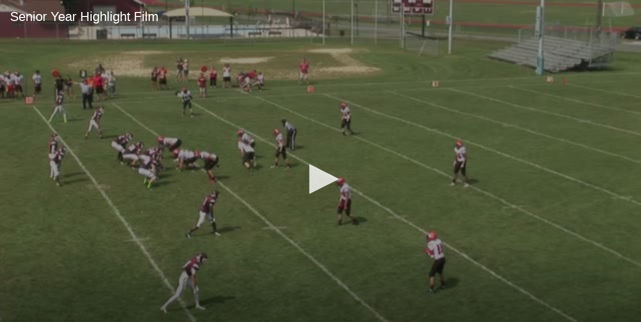

--- FILE ---
content_type: text/html; charset=utf-8
request_url: https://www.hudl.com/embed/athlete/2180563/highlights/217832380
body_size: 4845
content:








<!DOCTYPE html>
<!--[if lt IE 9]>    <html class="no-js lt-ie9 "> <![endif]-->
<!--[if IE 9]>       <html class="no-js ie9 "> <![endif]-->
<!--[if gte IE 9]><!-->
<html class="no-js ">
<!--<![endif]-->
  <head>


    <script nonce="qp/gkqKepbssYeqH4lqLiPP1">window.__hudlEmbed={"hudl":{"userId":null,"backdoorUserId":null,"currentTeamId":null},"config":{"baseImageUri":"https://sc.hudl.com/images/","staticContentBaseUrl":"http://sc.hudl.com/","staticContentSecureBaseUrl":"https://sc.hudl.com/"},"resources":{},"data":{"communityContent":{"communityContentId":{"type":2,"relatedId":"5721c2ecc124573b546726c6","secondaryRelatedId":"2180563"},"disableAds":false,"onImpressionTrackingPixels":null,"onPlayTrackingPixels":null,"onReactionTrackingPixels":null,"onShareTrackingPixels":null,"onVideoCompleteTrackingPixels":null,"onVideoFirstQuartileTrackingPixels":null,"onVideoMidpointQuartileTrackingPixels":null,"onVideoThirdQuartileTrackingPixels":null},"embeddablePlayer":{"jwPlayerConfig":{"enableAds":true,"licenseKey":"/gIG/kPuSEtv2xjMFZ6vtYsI7Wx1Ih73QvGi/w==","jwPlayerScript":"https://sc.hudl.com/js/highlights/build-output/lib/jwplayer/jwplayer.js","vastTags":{"video_AthleteFeaturePlayer":"https://pubads.g.doubleclick.net/gampad/ads?sz=640x480\u0026iu=/29795821/Video_AthleteFeaturePlayer\u0026ciu_szs\u0026impl=s\u0026gdfp_req=1\u0026env=vp\u0026output=xml_vast2\u0026unviewed_position_start=1\u0026url=[referrer_url]\u0026correlator=[timestamp]","video_EmbeddablePlayer":"https://pubads.g.doubleclick.net/gampad/ads?sz=640x480\u0026iu=/29795821/Video_EmbeddablePlayer\u0026ciu_szs\u0026impl=s\u0026gdfp_req=1\u0026env=vp\u0026output=xml_vast2\u0026unviewed_position_start=1\u0026url=[referrer_url]\u0026correlator=[timestamp]","video_EmbeddablePlayer_Mobile":"https://pubads.g.doubleclick.net/gampad/ads?sz=640x480\u0026iu=/29795821/Video_EmbeddablePlayer_Mobile\u0026impl=s\u0026gdfp_req=1\u0026env=vp\u0026output=vast\u0026unviewed_position_start=1\u0026url=[referrer_url]\u0026description_url=[description_url]\u0026correlator=[timestamp]","video_TimelineEmbeddablePlayer":"https://pubads.g.doubleclick.net/gampad/ads?sz=640x480\u0026iu=/29795821/Video_TeamTimeline_Desktop\u0026impl=s\u0026gdfp_req=1\u0026env=vp\u0026output=xml_vast2\u0026unviewed_position_start=1\u0026url=[referrer_url]\u0026correlator=[timestamp]","video_TimelineEmbeddablePlayer_Mobile":"https://pubads.g.doubleclick.net/gampad/ads?sz=640x480\u0026iu=/29795821/Video_TeamTimeline_Mobile\u0026impl=s\u0026gdfp_req=1\u0026env=vp\u0026output=xml_vast2\u0026unviewed_position_start=1\u0026url=[referrer_url]\u0026correlator=[timestamp]","team_VideoPageEmbed":"https://pubads.g.doubleclick.net/gampad/ads?sz=640x480\u0026iu=/29795821/Video_TeamVideoPage_Embed_Desktop\u0026impl=s\u0026gdfp_req=1\u0026env=vp\u0026output=xml_vast2\u0026unviewed_position_start=1\u0026url=[referrer_url]\u0026description_url=[description_url]\u0026correlator=[timestamp]","team_VideoPageEmbed_Mobile":"https://pubads.g.doubleclick.net/gampad/ads?sz=640x480\u0026iu=/29795821/Video_TeamVideoPage_Embed_Mobile\u0026impl=s\u0026gdfp_req=1\u0026env=vp\u0026output=xml_vast2\u0026unviewed_position_start=1\u0026url=[referrer_url]\u0026description_url=[description_url]\u0026correlator=[timestamp]","video_VideoPage":"https://pubads.g.doubleclick.net/gampad/ads?sz=640x480\u0026iu=/29795821/Video_VideoPage\u0026ciu_szs\u0026impl=s\u0026gdfp_req=1\u0026env=vp\u0026output=xml_vast2\u0026unviewed_position_start=1\u0026url=[referrer_url]\u0026correlator=[timestamp]","video_VideoPage_Mobile":"https://pubads.g.doubleclick.net/gampad/ads?sz=640x480\u0026iu=/29795821/Video_VideoPage_Mobile\u0026impl=s\u0026gdfp_req=1\u0026env=vp\u0026output=xml_vast2\u0026unviewed_position_start=1\u0026url=[referrer_url]\u0026description_url=[description_url]\u0026correlator=[timestamp]","sbNation_Video":"https://pubads.g.doubleclick.net/gampad/ads?sz=640x480\u0026iu=/29795821/SBNation_Video\u0026impl=s\u0026gdfp_req=1\u0026env=vp\u0026output=xml_vast2\u0026unviewed_position_start=1\u0026url=[referrer_url]\u0026description_url=[description_url]\u0026correlator=[timestamp]","cbsSports":"https://pubads.g.doubleclick.net/gampad/ads?sz=640x480\u0026iu=/29795821/CBS247SportsDESKTOP\u0026impl=s\u0026gdfp_req=1\u0026env=vp\u0026output=vast\u0026unviewed_position_start=1\u0026url=[referrer_url]\u0026description_url=[description_url]\u0026correlator=[timestamp]\u0026ad_rule=0\u0026nofb=1","cbsSports_Mobile":"https://pubads.g.doubleclick.net/gampad/ads?sz=640x480\u0026iu=/29795821/CBS247SportsMOBILE\u0026impl=s\u0026gdfp_req=1\u0026env=vp\u0026output=vast\u0026unviewed_position_start=1\u0026url=[referrer_url]\u0026description_url=[description_url]\u0026correlator=[timestamp]\u0026ad_rule=0\u0026nofb=1","usaToday":"https://pubads.g.doubleclick.net/gampad/ads?sz=640x480\u0026iu=/29795821/USATodayHighSchoolSportsUNIVERSAL\u0026impl=s\u0026gdfp_req=1\u0026env=vp\u0026output=vast\u0026unviewed_position_start=1\u0026url=[referrer_url]\u0026description_url=[description_url]\u0026correlator=[timestamp]","varsityViews":"https://pubads.g.doubleclick.net/gampad/ads?sz=640x480\u0026iu=/29795821/VarsityViewsUNIVERSAL\u0026impl=s\u0026gdfp_req=1\u0026env=vp\u0026output=vast\u0026unviewed_position_start=1\u0026url=[referrer_url]\u0026description_url=[description_url]\u0026correlator=[timestamp]","ketv":"https://pubads.g.doubleclick.net/gampad/ads?sz=640x480\u0026iu=/29795821/KETV_Embed\u0026impl=s\u0026gdfp_req=1\u0026env=vp\u0026output=vast\u0026unviewed_position_start=1\u0026url=[referrer_url]\u0026description_url=[description_url]\u0026correlator=[timestamp]","nasAthletics":"https://pubads.g.doubleclick.net/gampad/ads?sz=640x480\u0026iu=/29795821/Nat_Am_Sports_Redirect\u0026impl=s\u0026gdfp_req=1\u0026env=vp\u0026output=vast\u0026unviewed_position_start=1\u0026url=[referrer_url]\u0026description_url=[description_url]\u0026correlator=[timestamp]"},"autoPlay":false,"mute":false,"vastTag":"https://pubads.g.doubleclick.net/gampad/ads?sz=640x480\u0026iu=/29795821/Video_EmbeddablePlayer\u0026ciu_szs\u0026impl=s\u0026gdfp_req=1\u0026env=vp\u0026output=xml_vast2\u0026unviewed_position_start=1\u0026url=[referrer_url]\u0026correlator=[timestamp]","mobileVastTag":"https://pubads.g.doubleclick.net/gampad/ads?sz=640x480\u0026iu=/29795821/Video_EmbeddablePlayer_Mobile\u0026impl=s\u0026gdfp_req=1\u0026env=vp\u0026output=vast\u0026unviewed_position_start=1\u0026url=[referrer_url]\u0026description_url=[description_url]\u0026correlator=[timestamp]"},"video":{"renderedUri":"https://vi.hudl.com/p-highlights/User/2180563/5721c2ecc124573b546726c6/0c702b4d_720.mp4?v=193B521F3130D508","thumbnailUri":"https://vi.hudl.com/99s/k8b/739d98b5-28ae-4e64-aeca-6cd85d6d4494/ntzgguawar84ni8f-3000_Thumbnail.jpg?v=1ECE375CDE14D508","videos":{"mobile":"https://vi.hudl.com/p-highlights/User/2180563/5721c2ecc124573b546726c6/0c702b4d_360.mp4?v=193B521F3130D508","sd":"https://vi.hudl.com/p-highlights/User/2180563/5721c2ecc124573b546726c6/0c702b4d_480.mp4?v=193B521F3130D508","hd":"https://vi.hudl.com/p-highlights/User/2180563/5721c2ecc124573b546726c6/0c702b4d_720.mp4?v=193B521F3130D508"},"title":"Senior Year Highlight Film","reason":null,"communityContentId":{"type":2,"relatedId":"5721c2ecc124573b546726c6","secondaryRelatedId":"2180563"},"duration":"00:13:00.1880000","isPrivate":false,"ownerName":"Taj-Amir Torres","ownerNamePosessive":"Taj-Amir Torres\u0027","ownerJersey":null,"ownerPosition":null,"videoPageUrl":"/video/3/2180563/5721c2ecc124573b546726c6","shortenedVideoPageUrl":"http://www.hudl.com/v/2HrA8f","embeddablePlayerUrl":"//www.hudl.com/embed/video/3/2180563/5721c2ecc124573b546726c6","embedCode":"\u003ciframe src=\u0027//www.hudl.com/embed/video/3/2180563/5721c2ecc124573b546726c6\u0027 width=\u0027640\u0027 height=\u0027360\u0027 frameborder=\u00270\u0027 allowfullscreen\u003e\u003c/iframe\u003e","twitterShareText":"Check out Senior Year Highlight Film by Taj-Amir Torres on @hudl","metadata":null},"isTimeline":false,"autoAdvance":true,"referrerUrl":null,"displayAdEnabled":false,"displayAdTag":"div-gpt-ad-1485315684985-0","displayAdTagBlockedReferrers":"247sports.com,hudl.com","displayAdData":{"isLogIn":false,"isRecruit":false,"isCoachAd":false,"isAthlete":false,"userGradYear":0,"userTopRole":"Unregistered","userGender":null,"userRegion":null,"userSport":null,"userPosition":null,"adContext":null,"nonPersonalizedAds":false,"contentGradYear":2015,"containerType":"","contentSeries":"CustomReel","contentSport":"Football","contentRegion":"MA","contentGender":"Male"}},"jwPlayer":{"enableAds":true,"licenseKey":"/gIG/kPuSEtv2xjMFZ6vtYsI7Wx1Ih73QvGi/w==","jwPlayerScript":"https://sc.hudl.com/js/highlights/build-output/lib/jwplayer/jwplayer.js","vastTags":{"video_AthleteFeaturePlayer":"https://pubads.g.doubleclick.net/gampad/ads?sz=640x480\u0026iu=/29795821/Video_AthleteFeaturePlayer\u0026ciu_szs\u0026impl=s\u0026gdfp_req=1\u0026env=vp\u0026output=xml_vast2\u0026unviewed_position_start=1\u0026url=[referrer_url]\u0026correlator=[timestamp]","video_EmbeddablePlayer":"https://pubads.g.doubleclick.net/gampad/ads?sz=640x480\u0026iu=/29795821/Video_EmbeddablePlayer\u0026ciu_szs\u0026impl=s\u0026gdfp_req=1\u0026env=vp\u0026output=xml_vast2\u0026unviewed_position_start=1\u0026url=[referrer_url]\u0026correlator=[timestamp]","video_EmbeddablePlayer_Mobile":"https://pubads.g.doubleclick.net/gampad/ads?sz=640x480\u0026iu=/29795821/Video_EmbeddablePlayer_Mobile\u0026impl=s\u0026gdfp_req=1\u0026env=vp\u0026output=vast\u0026unviewed_position_start=1\u0026url=[referrer_url]\u0026description_url=[description_url]\u0026correlator=[timestamp]","video_TimelineEmbeddablePlayer":"https://pubads.g.doubleclick.net/gampad/ads?sz=640x480\u0026iu=/29795821/Video_TeamTimeline_Desktop\u0026impl=s\u0026gdfp_req=1\u0026env=vp\u0026output=xml_vast2\u0026unviewed_position_start=1\u0026url=[referrer_url]\u0026correlator=[timestamp]","video_TimelineEmbeddablePlayer_Mobile":"https://pubads.g.doubleclick.net/gampad/ads?sz=640x480\u0026iu=/29795821/Video_TeamTimeline_Mobile\u0026impl=s\u0026gdfp_req=1\u0026env=vp\u0026output=xml_vast2\u0026unviewed_position_start=1\u0026url=[referrer_url]\u0026correlator=[timestamp]","team_VideoPageEmbed":"https://pubads.g.doubleclick.net/gampad/ads?sz=640x480\u0026iu=/29795821/Video_TeamVideoPage_Embed_Desktop\u0026impl=s\u0026gdfp_req=1\u0026env=vp\u0026output=xml_vast2\u0026unviewed_position_start=1\u0026url=[referrer_url]\u0026description_url=[description_url]\u0026correlator=[timestamp]","team_VideoPageEmbed_Mobile":"https://pubads.g.doubleclick.net/gampad/ads?sz=640x480\u0026iu=/29795821/Video_TeamVideoPage_Embed_Mobile\u0026impl=s\u0026gdfp_req=1\u0026env=vp\u0026output=xml_vast2\u0026unviewed_position_start=1\u0026url=[referrer_url]\u0026description_url=[description_url]\u0026correlator=[timestamp]","video_VideoPage":"https://pubads.g.doubleclick.net/gampad/ads?sz=640x480\u0026iu=/29795821/Video_VideoPage\u0026ciu_szs\u0026impl=s\u0026gdfp_req=1\u0026env=vp\u0026output=xml_vast2\u0026unviewed_position_start=1\u0026url=[referrer_url]\u0026correlator=[timestamp]","video_VideoPage_Mobile":"https://pubads.g.doubleclick.net/gampad/ads?sz=640x480\u0026iu=/29795821/Video_VideoPage_Mobile\u0026impl=s\u0026gdfp_req=1\u0026env=vp\u0026output=xml_vast2\u0026unviewed_position_start=1\u0026url=[referrer_url]\u0026description_url=[description_url]\u0026correlator=[timestamp]","sbNation_Video":"https://pubads.g.doubleclick.net/gampad/ads?sz=640x480\u0026iu=/29795821/SBNation_Video\u0026impl=s\u0026gdfp_req=1\u0026env=vp\u0026output=xml_vast2\u0026unviewed_position_start=1\u0026url=[referrer_url]\u0026description_url=[description_url]\u0026correlator=[timestamp]","cbsSports":"https://pubads.g.doubleclick.net/gampad/ads?sz=640x480\u0026iu=/29795821/CBS247SportsDESKTOP\u0026impl=s\u0026gdfp_req=1\u0026env=vp\u0026output=vast\u0026unviewed_position_start=1\u0026url=[referrer_url]\u0026description_url=[description_url]\u0026correlator=[timestamp]\u0026ad_rule=0\u0026nofb=1","cbsSports_Mobile":"https://pubads.g.doubleclick.net/gampad/ads?sz=640x480\u0026iu=/29795821/CBS247SportsMOBILE\u0026impl=s\u0026gdfp_req=1\u0026env=vp\u0026output=vast\u0026unviewed_position_start=1\u0026url=[referrer_url]\u0026description_url=[description_url]\u0026correlator=[timestamp]\u0026ad_rule=0\u0026nofb=1","usaToday":"https://pubads.g.doubleclick.net/gampad/ads?sz=640x480\u0026iu=/29795821/USATodayHighSchoolSportsUNIVERSAL\u0026impl=s\u0026gdfp_req=1\u0026env=vp\u0026output=vast\u0026unviewed_position_start=1\u0026url=[referrer_url]\u0026description_url=[description_url]\u0026correlator=[timestamp]","varsityViews":"https://pubads.g.doubleclick.net/gampad/ads?sz=640x480\u0026iu=/29795821/VarsityViewsUNIVERSAL\u0026impl=s\u0026gdfp_req=1\u0026env=vp\u0026output=vast\u0026unviewed_position_start=1\u0026url=[referrer_url]\u0026description_url=[description_url]\u0026correlator=[timestamp]","ketv":"https://pubads.g.doubleclick.net/gampad/ads?sz=640x480\u0026iu=/29795821/KETV_Embed\u0026impl=s\u0026gdfp_req=1\u0026env=vp\u0026output=vast\u0026unviewed_position_start=1\u0026url=[referrer_url]\u0026description_url=[description_url]\u0026correlator=[timestamp]","nasAthletics":"https://pubads.g.doubleclick.net/gampad/ads?sz=640x480\u0026iu=/29795821/Nat_Am_Sports_Redirect\u0026impl=s\u0026gdfp_req=1\u0026env=vp\u0026output=vast\u0026unviewed_position_start=1\u0026url=[referrer_url]\u0026description_url=[description_url]\u0026correlator=[timestamp]"},"autoPlay":false,"mute":false,"vastTag":"https://pubads.g.doubleclick.net/gampad/ads?sz=640x480\u0026iu=/29795821/Video_EmbeddablePlayer\u0026ciu_szs\u0026impl=s\u0026gdfp_req=1\u0026env=vp\u0026output=xml_vast2\u0026unviewed_position_start=1\u0026url=[referrer_url]\u0026correlator=[timestamp]","mobileVastTag":"https://pubads.g.doubleclick.net/gampad/ads?sz=640x480\u0026iu=/29795821/Video_EmbeddablePlayer_Mobile\u0026impl=s\u0026gdfp_req=1\u0026env=vp\u0026output=vast\u0026unviewed_position_start=1\u0026url=[referrer_url]\u0026description_url=[description_url]\u0026correlator=[timestamp]"},"highlightViewTracking":{"enableThresholdLogging":true,"shortThreshold":3,"longThreshold":10},"highlightPlaybackTracking":{"enableBufferLogging":true,"bufferThreshold":2},"advertisingData":{"hasLogIn":false,"reelLength":780,"isLogIn":false,"isRecruit":false,"isCoachAd":false,"isAthlete":false,"userGradYear":0,"userTopRole":"Unregistered","userGender":null,"userRegion":null,"userSport":null,"userPosition":null,"adContext":null,"nonPersonalizedAds":false,"contentGradYear":2015,"containerType":"","contentSeries":"CustomReel","contentSport":"Football","contentRegion":"MA","contentGender":"Male"},"isMobile":false,"isTimeline":false,"autoAdvance":true},"model":{},"services":{}};</script>

    
    

    
        <link rel="stylesheet" href="/Css/highlights/embeddable-player-v2.css?v=403aaab08f32cd01264359d5c568d3dd929e1ab5" type="text/css" nonce="Sq&#x2B;3Bc5fCsnghR81uAZG&#x2B;0WQ" />
    
    <base target="_parent"/> 





    <title>Highlights - Hudl</title>

    
    
    <link rel="canonical" href="/video/3/2180563/5721c2ecc124573b546726c6" />

    <meta property="og:url"                 content="/video/3/2180563/5721c2ecc124573b546726c6"/>
    <meta property="og:title"               content="Senior Year Highlight Film"/>
    <meta property="og:image"               content="https://vi.hudl.com/99s/k8b/739d98b5-28ae-4e64-aeca-6cd85d6d4494/ntzgguawar84ni8f-3000_Thumbnail.jpg?v=1ECE375CDE14D508"/>

    <meta property="og:video"               content="https://vi.hudl.com/p-highlights/User/2180563/5721c2ecc124573b546726c6/0c702b4d_720.mp4?v=193B521F3130D508"/>
    <meta property="og:video:secure_url"    content="https://vi.hudl.com/p-highlights/User/2180563/5721c2ecc124573b546726c6/0c702b4d_720.mp4?v=193B521F3130D508"/>
    <meta property="og:video:type"          content="video/mp4"/>
    <meta property="og:video:width"         content="640">
    <meta property="og:video:height"        content="360">

    <meta property="og:site_name"           content="Hudl Highlights"/>
    <meta property="og:description"         content="Watch Senior Year Highlight Film on Hudl"/>

    <meta name="twitter:card"               content="player">
    <meta name="twitter:url"                content="/video/3/2180563/5721c2ecc124573b546726c6">
    <meta name="twitter:title"              content="Senior Year Highlight Film">
    <meta name="twitter:description"        content="Watch Senior Year Highlight Film on Hudl"/>
    <meta name="twitter:image"              content="https://vi.hudl.com/99s/k8b/739d98b5-28ae-4e64-aeca-6cd85d6d4494/ntzgguawar84ni8f-3000_Thumbnail.jpg?v=1ECE375CDE14D508">
    <meta name="twitter:player"             content="//www.hudl.com/embed/video/3/2180563/5721c2ecc124573b546726c6">
    <meta name="twitter:player:stream"      content="https://vi.hudl.com/p-highlights/User/2180563/5721c2ecc124573b546726c6/0c702b4d_720.mp4?v=193B521F3130D508">
    <meta name="twitter:player:width"       content="640">
    <meta name="twitter:player:height"      content="360">

    <meta name="description" content="Watch Senior Year Highlight Film on Hudl" />
    <meta name="viewport" content="width=device-width, initial-scale=1.0, user-scalable=0, minimum-scale=1.0, maximum-scale=1.0">
    <meta name="apple-mobile-web-app-capable" content="yes">
    <meta name="apple-mobile-web-app-status-bar-style" content="black">


    <meta charset="utf-8">
    <meta name="viewport" content="width=device-width, initial-scale=1, user-scalable=no">
    <link rel="apple-touch-icon-precomposed" href="/images/public/touch-icon-iphone.png" />

    <!-- Are you an amazing app developer? Join us! http://www.hudl.com/jobs -->

    <meta name="msApplication-ID" content="Hudl.Hudl" />
    <meta name="msApplication-PackageFamilyName" content="Hudl.Hudl_a78m69n1qrgkm"/>

  </head>
  <body class="" ontouchstart="">
    
    <!-- ui plugins initialized -->



<noscript>
    <div class="embed-error-container">
  <div class="embed-error-message">
      <div class="alert">
          <h3 class="title">Sorry, you need JavaScript to watch this video</h3>
      </div>
      <div class="help">
          <a href="/video/3/2180563/5721c2ecc124573b546726c6">
              <p>Watch on Hudl.com</p>
              <i class="icon-launch "><svg version="1.1" 
	 xmlns="http://www.w3.org/2000/svg" xmlns:xlink="http://www.w3.org/1999/xlink" x="0px" y="0px" viewBox="0 0 612 792"
	 xml:space="preserve">
<g>
	<path d="M413.6,615.5c0,10.7-9,19.7-19.8,19.7H86.5c-10.7,0-19.8-9-19.8-19.7V308.1c0-10.7,9.1-19.8,19.8-19.8h161.9l66.7-66.7
		H86.5C38.9,221.7,0,260.6,0,308.1v307.4C0,663.1,38.9,702,86.5,702h307.4c47.6,0,86.5-38.9,86.5-86.5V386.9l-66.7,66.7V615.5z"/>
	<polygon points="302.4,112.5 401,211.2 220.3,392 310,481.7 490.8,300.9 589.5,399.6 612,90 	"/>
</g>
</svg></i>
          </a>
      </div>
   </div>
</div>

</noscript>

<div class="player-container">
    <div id="player"></div>
</div>

    

    
        <span><script type="text/javascript" nonce="Sq+3Bc5fCsnghR81uAZG+0WQ">window.__hudlEmbed = window.__hudlEmbed || {}; window.__hudlEmbed.requireConfig = {"mainModules":[{"moduleName":"embeddable-player/main-v2","loadName":"build-output/embeddable-player/main-v2"}],"rawConfig":{"baseUrl":"/Js/highlights/"}};</script><script type="text/javascript" nonce="Sq+3Bc5fCsnghR81uAZG+0WQ" src="/bundles/highlights/hudlBaseModern.js?v=55bfb654180a53ded2542131c40042183f36c46b"></script></span>

    


    <script type="text/javascript" data-script-id="PerformanceMonitoringEmbeddedScriptTag" nonce="qp/gkqKepbssYeqH4lqLiPP1">window.__hudlPerformanceConfig = {"contentSelector":"","scriptIsAsync":false};
/*
* This file is inlined into all page headers when performance monitoring is enabled. It will be minified on prod,
* but should still be kept trimmed as best as possible.
*/
(function (window, document) {
    // These should exist on any supported browser. If not, then don't worry about tracking anything.
    if (!(document.querySelector && window.performance && performance.timing)) {
        return;
    }
    if (!window.__hudlPerformanceConfig) {
        console.error('Missing performance timing config.');
        return;
    }

    var timing = performance.timing;
    // Track full page loading time, including redirect to match Google Analytics behavior (https://support.google.com/analytics/answer/1205784?hl=en)
    var requestStartTime = timing.fetchStart - (timing.redirectEnd - timing.redirectStart);
    var config = window.__hudlPerformanceConfig;
    var contentElementSelector = config.contentSelector;
    var scriptIsAsync = config.scriptIsAsync;
    var onMetricsCollectedCallbacks = [];
    var contentElement = null;
    var scriptIsReady = false;
    var pageIsLoaded = false;
    var bodyIsRendered = false;
    var contentIsRendered = false;
    var metricsAreCollected = false;
    // Time until we log a warning if metrics have not been collected (to debug stalled pages)
    var loadFailedWarningDelay = 15 * 1000;
    // Check rendering at 60 fps
    var renderingCheckInterval = 1000 / 60;
    var metrics = {};

    // Event names - changing these affects analytics reporting
    var scriptReadyEvent = 'Time to JavaScript Ready';
    var bodyRenderedEvent = 'Time to First Render';
    var contentRenderedEvent = 'Time to Main Content Rendered';
    var domParsingEvent = 'DOM Parsing Time';
    var pageLoadedEvent = 'Page Load Time';

    function recordMetric (name, time) {
        metrics[name] = time;
    }

    function eventComplete (name) {
        var stopTime = +new Date();
        recordMetric(name, stopTime - requestStartTime);
    }

    function enqueueMetricsCollectedCallback (func) {
        onMetricsCollectedCallbacks.push(func);
    }

    var collectionTimeout = setTimeout(function () {
        if (!metricsAreCollected) {
            // Log warning that there is likely a configuration issue
            console.warn('Performance metrics have not been collected after ' + (loadFailedWarningDelay / 1000) + ' seconds. http://bit.ly/hudl-performance-monitoring-console-warning');
//            timeoutWarningLogged = true;
            // In the case that this was just an excessive delay, log so we know there isn't a configuration issue
            enqueueMetricsCollectedCallback(function () {
                console.log('Performance metrics have been successfully collected.');
            });
        }
    }, loadFailedWarningDelay);


    function tryCompleteMetrics () {
        if (pageIsLoaded && scriptIsReady && bodyIsRendered && contentIsRendered) {
            clearTimeout(collectionTimeout);
            metricsAreCollected = true;

            var func;
            while (typeof (func = onMetricsCollectedCallbacks.shift()) === 'function') {
                try {
                    func(metrics);
                } catch (e) {
                    console.error('Error executing callback:', e);
                }
            }
        }
    }

    function onScriptReady () {
        if (scriptIsReady) {
            console.warn('Script ready already invoked.');
        }
        eventComplete(scriptReadyEvent);
        scriptIsReady = true;
        tryCompleteMetrics();
    }

    function hasSize (elem) {
        return elem && elem.clientHeight && elem.clientWidth;
    }

    function checkRendering () {
        if (!bodyIsRendered) {
            if (hasSize(document.body)) {
                bodyIsRendered = true;
                eventComplete(bodyRenderedEvent);
            }
        }
        if (bodyIsRendered && !contentIsRendered) {
            if (!contentElementSelector) {
                contentIsRendered = true;
                eventComplete(contentRenderedEvent);
            } else {
                if (hasSize(contentElement || (contentElement = document.querySelector(contentElementSelector)))) {
                    contentIsRendered = true;
                    eventComplete(contentRenderedEvent);
                }
            }
        }
        if (!bodyIsRendered || !contentIsRendered) {
            setTimeout(checkRendering, renderingCheckInterval);
        }
        tryCompleteMetrics();
    }

    function onLoad () {
        pageIsLoaded = true;
        eventComplete(pageLoadedEvent);
        // Time spent processing the DOM
        recordMetric(domParsingEvent, timing.domInteractive - timing.domLoading);
        if (!scriptIsAsync) {
            onScriptReady();
        }
        tryCompleteMetrics();
    }


    var oldOnload = window.onload;
    window.onload = typeof oldOnload === 'function' ? function () {
        oldOnload();
        onLoad();
    } : onLoad;


    checkRendering();

    // Not storing on the Hudl object because it likely doesn't exist yet and we can't depend on it not getting overwritten if we create it.
    // Exporting this last so its presence indicates the feature was fully initialized and *should* be functioning properly.
    window._hudlPerformanceTiming = {
        onMetricsCollected: enqueueMetricsCollectedCallback,
        asyncScriptReady: function () {
            if (!scriptIsAsync) {
                console.warn('asyncScriptReady called but page is not configured for async JavaScript loading.');
            }
            onScriptReady();
        },
        _metrics: metrics
    };
}(window, document));
</script>
  </body>
</html>


--- FILE ---
content_type: text/javascript
request_url: https://www.hudl.com/Js/highlights/utility/logging/container-type.js
body_size: 169
content:
define(function (require) {
    //Should be kept in sync with https://github.com/hudl/hudl-highlights/blob/master/Hudl.Highlights.Client/Dto/CommunityContentLog/ContainerType.cs
    return {
        Unknown: 0,
        Home: 1,
        Profile: 2,
        VideoPage: 3,
        EmbeddablePlayer: 4,
        Explore: 5,
        OwnedSocial: 6,
        Partner: 7,
        PerformanceCenter: 8,
        VideoManagement: 9
    };
});


--- FILE ---
content_type: text/javascript
request_url: https://www.hudl.com/Js/highlights/lib/hudl.storageutility.js
body_size: 558
content:
define(function (require) {

    var Modernizr = require('modernizr');
    var Cookies = require('cookies');
    var StorageUtility = function () {
        var useLocalStorage = Modernizr.localstorage;
        return {
            set: function (key, value) {
                if (useLocalStorage) {
                    window.localStorage.setItem(key, value);
                } else {
                    Cookies.set(key, value);
                }
            },

            get: function (key) {
                if (useLocalStorage) {
                    return window.localStorage.getItem(key);
                } else {
                    return Cookies.get(key);
                }
            }
        };
    };
    var su = new StorageUtility();

    return {
        get: su.get,
        set: su.set
    };

});


--- FILE ---
content_type: text/javascript
request_url: https://www.hudl.com/Js/highlights/utility/ad-tracking-utility.js
body_size: 881
content:
define(function(require) {
    function doNotTrack() {
        return (
            // https://developer.mozilla.org/en-US/docs/Web/API/Navigator/doNotTrack
            navigator.doNotTrack === '1' || navigator.doNotTrack === 'yes' || // Standards compliant
            !!navigator.msDoNotTrack || // IE9
            !!window.doNotTrack // Safari & IE11
        );
    }

    function getAdTrackingIdAndSetCookie() {
        if (doNotTrack()) {
            // Delete the _turn_uid cookie
            document.cookie = '_turn_uid=; Path=/; Expires=Thu, 01 Jan 1970 00:00:01 GMT;';
            return null;
        }

        // From https://developer.mozilla.org/en-US/docs/Web/API/Document/cookie
        var currentTurnId = document.cookie.replace(/(?:(?:^|.*;\s*)_turn_uid\s*\=\s*([^;]*).*$)|^.*$/, '$1');

        if (window._turn_uid && window._turn_uid !== currentTurnId) {
            document.cookie = '_turn_uid=' + window._turn_uid + '; Path=/;';
        }

        return window._turn_uid; // Possible to not be set if blocked by adblocker
    }

    return {
        getAdTrackingIdAndSetCookie: getAdTrackingIdAndSetCookie,
    };
})
